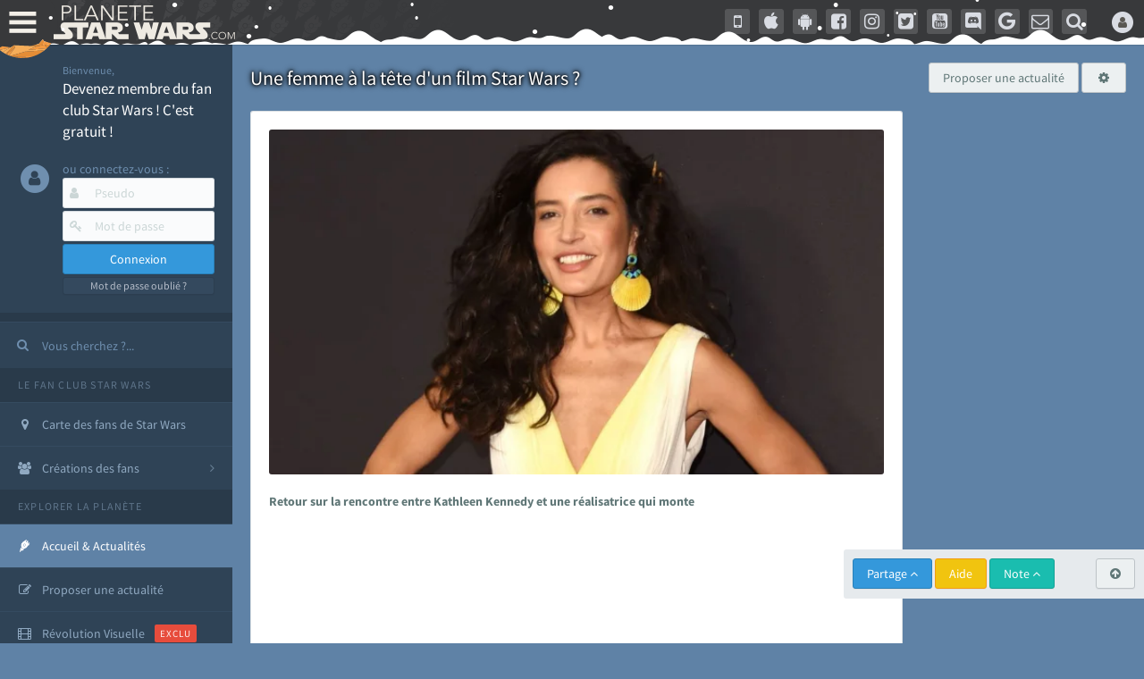

--- FILE ---
content_type: text/html; charset=utf-8
request_url: https://www.google.com/recaptcha/api2/aframe
body_size: 268
content:
<!DOCTYPE HTML><html><head><meta http-equiv="content-type" content="text/html; charset=UTF-8"></head><body><script nonce="wOUaEqxZLtCMQTgf_HhCwg">/** Anti-fraud and anti-abuse applications only. See google.com/recaptcha */ try{var clients={'sodar':'https://pagead2.googlesyndication.com/pagead/sodar?'};window.addEventListener("message",function(a){try{if(a.source===window.parent){var b=JSON.parse(a.data);var c=clients[b['id']];if(c){var d=document.createElement('img');d.src=c+b['params']+'&rc='+(localStorage.getItem("rc::a")?sessionStorage.getItem("rc::b"):"");window.document.body.appendChild(d);sessionStorage.setItem("rc::e",parseInt(sessionStorage.getItem("rc::e")||0)+1);localStorage.setItem("rc::h",'1768696142741');}}}catch(b){}});window.parent.postMessage("_grecaptcha_ready", "*");}catch(b){}</script></body></html>

--- FILE ---
content_type: application/javascript
request_url: https://cdn-lib.planete-starwars.com/assets/pswminify/pswtypeahead-26011801.js
body_size: 2141
content:
$(document).ready(function(){var substringMatcher=function(strs){return function findMatches(q,cb){var matches,substrRegex;matches=[];substrRegex=new RegExp(q,'i');$.each(strs,function(i,str){if(substrRegex.test(str)){matches.push({value:str})}});cb(matches)}};var mainsearchquery=["han solo","empire contre attaque","disney","r2 d2","lego","retour du jedi","anakinweb","dark vador","clone wars","luke","jeux","george lucas","rogue one","attaque des clones","jouets","menace fantome","exposition","evenements","leia","anakin skywalker","les derniers jedi","nouvel espoir","revanche des sith","kylo ren","bb 8","c3po","star wars","jedi","star","anakin","reveil de la force","rt tt quot nvopzp and 1 1 or","wars","1 nvopzp and 1 1 or","figurine","le reveil de la force","sith","fan made","episode 6","episode 7","pr logie","Top 3 des personnages les plus fort","episode 2","roman","mod liste","gt lt img src z onerror alert 1 gt","ch tar wars fg5cks2hmi5q jsp","episode 4","rebel","p a a a re quot nvopzp and 1 1 or","episode 1","bad patch","c cit personnage quot","episode 3","jeu vid o quot","je suis ton p re","pop star wars","plan te jubillar","lt img src z onerror alert 1 gt","episode 5","fm whatsapp","v hicules","couverture","vi quot","jeu vid o 41f6b7y47cj5 nvopzp and 1 1 or nvopzp and 1 1 or","mod apk order by 1 mhph","git head","episode 9","rt tt quot","c cit personnage","jeu vid o 1 quot nvopzp and 1 1 or","episode 8","at act rlaktg","at act order by 1 cvar","y wing btl b","cht ar wars nvopzp and 1 1 or nvopzp and 1 1 or","star wars the old republic","qu rahn","1 4 fd p tower","bb 8 feed nvopzp and 1 1 or","le jdr d anakinweb","s paratistes","film","Dob et Del Moomo","the black series","OTT platform","gt lt a gt lt details open ontoggle confirm 1 gt","cal castis","al 1 quot","star wars 7","le livre de boba fett","p a a a re quot","star wa recap","ore quot","bd quot","han solo 942","r2 d2 feed","at st nvopzp and 1 1 or","star wars x","jeu vid o 41f6b7y47cj5 jsp","log quot","rt tt   quot","l re de la r publique","a k lemando","y wong","le mans","r2 d2 order by 1 pgjn","i know","war of the bounty hunter","ken lower","fan fiction","e wing","The wisper","les blogs","gt lt a gt lt img src z onerror alert 1 gt","c cit personnage nvopzp and 1 1 or","la force est puissante","ge quot","cr er compte fan","une nouvelle haube","cr ature for t","adi gallia","al and 2 3 8 6 8 and bn2f bn2f quot","s ries","nom de planete nvopzp and 1 1 or","gb whatsapp","maz kanata","g n ral draven","'nvOpzp; AND 1=1 OR","cb tt quot nvopzp and 1 1 or","the star wars","amp 313 e ravageur nvopzp and 1 1 or nvopzp and 1 1 or","jeu vid o 41f6b7y47cj5 jsp nvopzp and 1 1 or","pog soup","han solo 937","la genese des","Zak elle","at act order by 1 gtkw","r2 d2 order by 6 nvopzp and 1 1 or","arc alpha","mod apk order by 1 itrj","x wing","ch tar wars rlp7k","jeu vid o 41f6b7y47cj5 nvopzp and 1 1 or","dark","1 4 fd p tower nvopzp and 1 1 or","os favelas","r2 d2 order by 6","tie interceptor","battle","la force","tr tt","port","fa mtoxo","jar jar bink","gt lt a gt lt body onpageshow confirm 1 gt","ray palpatine","5 frere","la prison","obi wan bande annonce","han solobbFY7sEu","de star war","le r veil de la force","sorties","arm clone","si ge de mandalore","mos eisley","mr sith","c cit personnage wcgfyy","solo","premier","la qu te des jedi","co te nvopzp and 1 1 or","ch tar wars quot","jeu vid o 41f6b7y47cj5","r2 d2 order by 1 oreo","r2 d2 order by 1","gro nhfx42ptk6rk","mod nvopzp and 1 1 or","de l univers","bd 1c6f4rc2g7bb jsp","ch tar wars","Dok ondar","cra quot","la cabane d obi wan","l orage","r2 d2 order by 1 tvpa","ben solo rey","m smiley","nom de planete","age han solo pisode 4","han solouSaC2MRV","han solo and 2 3 8 6 8 and wkvk wkvk","N 1 star","lt h1 gt test lt h1 gt","la saga","fa 1 quot","ch tarwars","The mandalorian","at act order by 1 rqyn","celebration","star wars 1 quot","sous","han solo 862","at act h3hjvre6eo8s jsp nvopzp and 1 1 or","tim rose","bon cathan","lt img src z onerror alert 1 gt nvopzp and 1 1 or","41 st elite nvopzp and 1 1 or","r2 d2 order by 1 cqva","man alor","cr er un article","fan film","3 me soeur","deux","Plo koon","rt tt nvopzp and 1 1 or nvopzp and 1 1 or","les aventures","des vessau","obi wan kenobi","X wing jeu","kotor","wat tambor","r sum star wars","mon pseudo","pre vizla","rebels","dernier","fa tauzqkkxqzh1 jsp","figurine luc","l empire des t n bres nvopzp and 1 1 or","the acolyre","les d c rvel s","nom de planete order by 9","r2 d2 order by 4614","Livre Ben solo","dark ren","cr er compte fan nvopzp and 1 1 or","Tie stricte","S inscrir","fans","force fx","son sabre","mt mt nvopzp and 1 1 or","esp ce yoda nvopzp and 1 1 or","the clone wars","anakinweb and 2 3 8 6 8 and a1yy a1yy","remi","annonce","yoda","c cit personnage and 27 27","les archives","luc skywalker","lt img src 1 onerror amp x61 amp x6c amp x65 amp x72 amp x74 1 gt","de star war nvopzp and 1 1 or","la l gende des jedi","les clones","r2 d2 and 9762 9762 and","cb tt quot","fa quot","jeu star wars"," rx24","r2 d2 order by 1 dmre","tie defender","amp 313 e ravageur nvopzp and 1 1 or","Zed Orrelios","t l charger","Mes option","uvell or","tie aggressor","une planete","the star wars nvopzp and 1 1 or","aq vetina","g chis","plan tes de rogue one","CT 27 5555","at act msnorc","jek porkins","pop r2 b1 nvopzp and 1 1 or","lt img src z onerror alert 1 gt oylfau nvopzp and 1 1 or","Tie bombardier","r2 d2 and 9762 9762 avsw","the force unleashed","do quot","mandalorian","clone","ka dedus","bd wcu9o","seb 1995","nar hekka","youtube mp3","pr logie nvopzp and 1 1 or","a b c d e f g h i j k l m n o p q r s t u v w x y z nvopzp and 1 1 or nvopzp and 1 1 or nvopzp and 1 1 or","g n ration star wars","rt tt e7xvp1sf83fl","x wing 1 18","walker","ken rtrim","legacy","sly more",""];$('.PSWsearchHelp').typeahead({hint:!0,highlight:!0,minLength:1},{name:'mainsearchquery',displayKey:'value',source:substringMatcher(mainsearchquery)})})

--- FILE ---
content_type: application/javascript; charset=utf-8
request_url: https://fundingchoicesmessages.google.com/f/AGSKWxUf2FrcEcnWi3ICxICKcBu-zHfyhJusz1aNmcmLCizItri2rsVQYBKtDSPbEAD9l1jTflKGUWgp5Z7L9DSHbtAHYmRA9d0sSWZCQ56JkyQfluZpLDVaKY17SdaUvyznulvNEii7_hQqP8UbXxvaDQbI7tdO8v8fwWo-CQlZ_APlF1WhGqV2NOSD33_8/_/160x600..lazyad-/ads?apid.com/ad?/admonitor-
body_size: -1289
content:
window['93a8d1fc-3db4-4294-8724-89deb1487465'] = true;